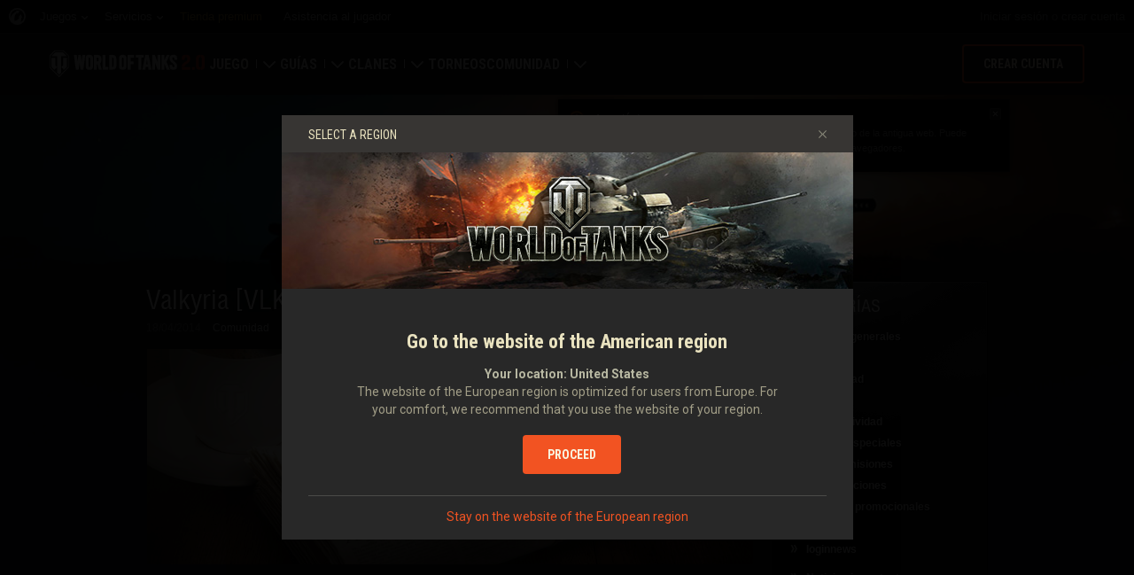

--- FILE ---
content_type: text/html; charset=utf-8
request_url: https://worldoftanks.eu/es/news/_category_menu/
body_size: -530
content:
<div class="b-context-menu b-context-menu__categories">
    <div class="b-context-menu_wrapper">
        <div class="b-context-menu_arrow"><!-- --></div>
        <h2 class="b-header-block b-header-block__context-menu-indent">Categorías</h2>
        <ul class="b-context-menu-list b-context-menu-list__bottomindent">
            
                
                    <li><a href="/es/news/general-news/"><span>Noticias generales</span></a></li>
                
            
                
                    <li><a href="/es/news/history/"><span>Historia</span></a></li>
                
            
                
                    <li><a href="/es/news/community/"><span>Comunidad</span></a></li>
                
            
                
                    <li><a href="/es/news/archive/"><span>Archivo</span></a></li>
                
            
                
                    <li><a href="/es/news/competitive-gaming/"><span>Competitividad</span></a></li>
                
            
                
                    <li><a href="/es/news/specials/"><span>Ofertas especiales</span></a></li>
                
            
                
                    <li><a href="/es/news/live-streams/"><span>Retransmisiones</span></a></li>
                
            
                
                    <li><a href="/es/news/updates/"><span>Actualizaciones</span></a></li>
                
            
                
                    <li><a href="/es/news/merchandise/"><span>Artículos promocionales</span></a></li>
                
            
                
                    <li><a href="/es/news/guides-reviews/"><span>Guías</span></a></li>
                
            
                
                    <li><a href="/es/news/loginnews/"><span>loginnews</span></a></li>
                
            
        </ul>
        <ul class="b-context-menu-list">
            <li><a href="/es/news/?important=true"><span>Noticias importantes</span></a></li>

            <li class="b-context-menu_categories_linck_all"><a href="/es/news/"><span>Todo</span></a></li>
        </ul>
    </div>
</div>

--- FILE ---
content_type: text/html; charset=utf-8
request_url: https://worldoftanks.eu/es/news/important/last/
body_size: -201
content:


    <div class="b-box-shadow">
        <h2 class="b-box-shadow_header">Importante</h2>
        <div class="b-box-shadow_content">
            
    <ul class="b-forumlist">
        
            <li class="b-forumlist_item">
                <div class="b-news-important">
                    <a href="/es/news/general-news/holiday-ops-2026/" class="b-news-important_ico">
                        <img class="b-news-important_img"
                             src="//eu-wotp.wgcdn.co/dcont/fb/image/ho_2026_1022x360.jpg" width="75"
                             height="54"/>
                        
                            <img class="b-important-icon"
                                 src='//eu-wotp.wgcdn.co/static/6.12.0_45012f/common/css/scss/content/news/img/important-news-ico.png'
                                 alt="important"/>
                        
                    </a>
                    <div class="b-news-important_content">
                        <a class="b-forum-theme"
                           href="/es/news/general-news/holiday-ops-2026/">¡Celebrad las Operaciones festivas 2026!</a>
                    </div>
                </div>
            </li>
        
            <li class="b-forumlist_item">
                <div class="b-news-important">
                    <a href="/es/news/general-news/epic-thank-you/" class="b-news-important_ico">
                        <img class="b-news-important_img"
                             src="//eu-wotp.wgcdn.co/dcont/fb/image/1022x360_oAu7yAO.jpg" width="75"
                             height="54"/>
                        
                            <img class="b-important-icon"
                                 src='//eu-wotp.wgcdn.co/static/6.12.0_45012f/common/css/scss/content/news/img/important-news-ico.png'
                                 alt="important"/>
                        
                    </a>
                    <div class="b-news-important_content">
                        <a class="b-forum-theme"
                           href="/es/news/general-news/epic-thank-you/">Un agradecimiento épico: la merecida recompensa con una rama del árbol tecnológico gratis y lo mejor del regalo 2.0</a>
                    </div>
                </div>
            </li>
        
            <li class="b-forumlist_item">
                <div class="b-news-important">
                    <a href="/es/news/updates/wot-2-1/" class="b-news-important_ico">
                        <img class="b-news-important_img"
                             src="//eu-wotp.wgcdn.co/dcont/fb/image/tmb/1100x400_v2_aHbQ2Bp_1022x.jpg" width="75"
                             height="54"/>
                        
                            <img class="b-important-icon"
                                 src='//eu-wotp.wgcdn.co/static/6.12.0_45012f/common/css/scss/content/news/img/important-news-ico.png'
                                 alt="important"/>
                        
                    </a>
                    <div class="b-news-important_content">
                        <a class="b-forum-theme"
                           href="/es/news/updates/wot-2-1/">Actualización 2.1: Zona festiva</a>
                    </div>
                </div>
            </li>
        
            <li class="b-forumlist_item">
                <div class="b-news-important">
                    <a href="/es/news/general-news/battle-pass-special-november-2025/" class="b-news-important_ico">
                        <img class="b-news-important_img"
                             src="//eu-wotp.wgcdn.co/dcont/fb/image/bp_s19_preview.jpg" width="75"
                             height="54"/>
                        
                            <img class="b-important-icon"
                                 src='//eu-wotp.wgcdn.co/static/6.12.0_45012f/common/css/scss/content/news/img/important-news-ico.png'
                                 alt="important"/>
                        
                    </a>
                    <div class="b-news-important_content">
                        <a class="b-forum-theme"
                           href="/es/news/general-news/battle-pass-special-november-2025/">Capítulo especial del Pase de batalla: The Walking Dead</a>
                    </div>
                </div>
            </li>
        
            <li class="b-forumlist_item">
                <div class="b-news-important">
                    <a href="/es/news/updates/2-0-hub/" class="b-news-important_ico">
                        <img class="b-news-important_img"
                             src="//eu-wotp.wgcdn.co/dcont/fb/image/2.0_overlay_with_logo_1022x360.jpg" width="75"
                             height="54"/>
                        
                            <img class="b-important-icon"
                                 src='//eu-wotp.wgcdn.co/static/6.12.0_45012f/common/css/scss/content/news/img/important-news-ico.png'
                                 alt="important"/>
                        
                    </a>
                    <div class="b-news-important_content">
                        <a class="b-forum-theme"
                           href="/es/news/updates/2-0-hub/">Centro 2.0</a>
                    </div>
                </div>
            </li>
        
    </ul>

            <a class="b-orange-arrow b-orange-arrow__indent-top" href="/es/news/?important=true">Más</a>
        </div>
    </div>


--- FILE ---
content_type: application/javascript
request_url: https://eu-wotp.wgcdn.co/static/6.12.0_45012f/portal/js/config.js
body_size: 1350
content:
System.config({
  defaultJSExtensions: true,
  transpiler: "babel",
  babelOptions: {
    "optional": [
      "runtime",
      "optimisation.modules.system"
    ]
  },
  paths: {
    "github:*": "static/wotp_static/js/github/*",
    "npm:*": "static/wotp_static/js/npm/*"
  },

  meta: {
    "amplify/store": {
      "deps": [
        "amplify"
      ]
    },
    "wgsdk/time": {
      "deps": [
        "wgsdk"
      ]
    },
    "wgsdk/forms": {
      "deps": [
        "wgsdk"
      ]
    },
    "wgsdk/account_info": {
      "deps": [
        "wgsdk"
      ]
    },
    "jquery/mousewheel": {
      "deps": [
        "jquery"
      ]
    },
    "jquery/fancybox": {
      "deps": [
        "jquery"
      ]
    },
    "jquery/position": {
      "deps": [
        "jquery"
      ]
    },
    "jquery/mCustomScrollbar": {
      "deps": [
        "jquery"
      ]
    },
    "jquery/cookie": {
      "deps": [
        "jquery"
      ]
    }
  },

  map: {
    "URI": "common/adapters/URI.js",
    "amplify": "common/adapters/amplify.js",
    "amplify/store": "common/adapters/amplify.store.js",
    "babel": "npm:babel-core@5.8.38",
    "babel-runtime": "npm:babel-runtime@5.8.38",
    "background_parallax": "common/adapters/background_parallax.js",
    "comparison_manager": "common/adapters/comparison_manager.js",
    "comparison_sidebar": "common/adapters/comparison_sidebar.js",
    "content_slider": "common/adapters/content_slider.js",
    "core-js": "npm:core-js@1.2.7",
    "crop_manager": "common/adapters/crop_manager.js",
    "ga_helper": "common/adapters/helper.js",
    "hammer": "common/adapters/hammer.js",
    "iscroll": "common/adapters/iscroll.js",
    "jquery": "common/adapters/jquery.js",
    "jquery/cookie": "common/adapters/jquery.cookie.js",
    "jquery/fancybox": "common/adapters/jquery.fancybox.js",
    "jquery/mCustomScrollbar": "common/adapters/jquery.mCustomScrollbar.js",
    "jquery/mousewheel": "common/adapters/jquery.mousewheel.js",
    "jquery/position": "common/adapters/jquery.position.js",
    "knockout": "common/adapters/knockout.js",
    "lodash": "common/adapters/lodash.js",
    "modernizr": "common/adapters/modernizr.js",
    "optanon_manager": "common/adapters/optanon_manager.js",
    "page_wrapper_manager": "common/adapters/page_wrapper_manager.js",
    "pager": "common/adapters/pager.js",
    "resolution_manager": "common/adapters/resolution_manager.js",
    "server_time_sync": "common/adapters/server_time_sync.js",
    "spin2": "common/adapters/spin2.js",
    "sticky_element": "common/adapters/sticky_element.js",
    "videopopup": "common/adapters/videopopup.js",
    "wg_bg_parallax": "common/adapters/wg_bg_parallax.js",
    "wg_ko_bindings": "common/adapters/wg_ko_bindings.js",
    "wg_media_helper": "common/adapters/wg_media_helper.js",
    "wgsdk": "common/adapters/wgsdk.js",
    "wgsdk/account_info": "common/adapters/wgsdk.account_info.js",
    "wgsdk/forms": "common/adapters/wgsdk.forms.js",
    "wgsdk/time": "common/adapters/wgsdk.time.js",
    "wot_hl": "common/adapters/wot_hl.js",
    "github:jspm/nodelibs-assert@0.1.0": {
      "assert": "npm:assert@1.5.1"
    },
    "github:jspm/nodelibs-buffer@0.1.1": {
      "buffer": "npm:buffer@5.7.1"
    },
    "github:jspm/nodelibs-path@0.1.0": {
      "path-browserify": "npm:path-browserify@0.0.0"
    },
    "github:jspm/nodelibs-process@0.1.2": {
      "process": "npm:process@0.11.10"
    },
    "github:jspm/nodelibs-util@0.1.0": {
      "util": "npm:util@0.10.4"
    },
    "github:jspm/nodelibs-vm@0.1.0": {
      "vm-browserify": "npm:vm-browserify@0.0.4"
    },
    "npm:assert@1.5.1": {
      "assert": "github:jspm/nodelibs-assert@0.1.0",
      "buffer": "github:jspm/nodelibs-buffer@0.1.1",
      "object.assign": "npm:object.assign@4.1.7",
      "process": "github:jspm/nodelibs-process@0.1.2",
      "util": "npm:util@0.10.4"
    },
    "npm:babel-runtime@5.8.38": {
      "process": "github:jspm/nodelibs-process@0.1.2"
    },
    "npm:buffer@5.7.1": {
      "base64-js": "npm:base64-js@1.5.1",
      "ieee754": "npm:ieee754@1.2.1"
    },
    "npm:call-bind-apply-helpers@1.0.2": {
      "es-errors": "npm:es-errors@1.3.0",
      "function-bind": "npm:function-bind@1.1.2"
    },
    "npm:call-bind@1.0.8": {
      "call-bind-apply-helpers": "npm:call-bind-apply-helpers@1.0.2",
      "es-define-property": "npm:es-define-property@1.0.1",
      "get-intrinsic": "npm:get-intrinsic@1.3.1",
      "set-function-length": "npm:set-function-length@1.2.2"
    },
    "npm:call-bound@1.0.4": {
      "call-bind-apply-helpers": "npm:call-bind-apply-helpers@1.0.2",
      "get-intrinsic": "npm:get-intrinsic@1.3.1"
    },
    "npm:core-js@1.2.7": {
      "fs": "github:jspm/nodelibs-fs@0.1.2",
      "path": "github:jspm/nodelibs-path@0.1.0",
      "process": "github:jspm/nodelibs-process@0.1.2",
      "systemjs-json": "github:systemjs/plugin-json@0.1.2"
    },
    "npm:define-data-property@1.1.4": {
      "es-define-property": "npm:es-define-property@1.0.1",
      "es-errors": "npm:es-errors@1.3.0",
      "gopd": "npm:gopd@1.2.0"
    },
    "npm:define-properties@1.2.1": {
      "define-data-property": "npm:define-data-property@1.1.4",
      "has-property-descriptors": "npm:has-property-descriptors@1.0.2",
      "object-keys": "npm:object-keys@1.1.1"
    },
    "npm:dunder-proto@1.0.1": {
      "call-bind-apply-helpers": "npm:call-bind-apply-helpers@1.0.2",
      "es-errors": "npm:es-errors@1.3.0",
      "gopd": "npm:gopd@1.2.0"
    },
    "npm:es-object-atoms@1.1.1": {
      "es-errors": "npm:es-errors@1.3.0"
    },
    "npm:get-intrinsic@1.3.1": {
      "async-function": "npm:async-function@1.0.0",
      "async-generator-function": "npm:async-generator-function@1.0.0",
      "call-bind-apply-helpers": "npm:call-bind-apply-helpers@1.0.2",
      "es-define-property": "npm:es-define-property@1.0.1",
      "es-errors": "npm:es-errors@1.3.0",
      "es-object-atoms": "npm:es-object-atoms@1.1.1",
      "function-bind": "npm:function-bind@1.1.2",
      "generator-function": "npm:generator-function@2.0.1",
      "get-proto": "npm:get-proto@1.0.1",
      "gopd": "npm:gopd@1.2.0",
      "has-symbols": "npm:has-symbols@1.1.0",
      "hasown": "npm:hasown@2.0.2",
      "math-intrinsics": "npm:math-intrinsics@1.1.0"
    },
    "npm:get-proto@1.0.1": {
      "dunder-proto": "npm:dunder-proto@1.0.1",
      "es-object-atoms": "npm:es-object-atoms@1.1.1"
    },
    "npm:has-property-descriptors@1.0.2": {
      "es-define-property": "npm:es-define-property@1.0.1"
    },
    "npm:hasown@2.0.2": {
      "function-bind": "npm:function-bind@1.1.2"
    },
    "npm:inherits@2.0.3": {
      "util": "github:jspm/nodelibs-util@0.1.0"
    },
    "npm:object.assign@4.1.7": {
      "call-bind": "npm:call-bind@1.0.8",
      "call-bound": "npm:call-bound@1.0.4",
      "define-properties": "npm:define-properties@1.2.1",
      "es-object-atoms": "npm:es-object-atoms@1.1.1",
      "has-symbols": "npm:has-symbols@1.1.0",
      "object-keys": "npm:object-keys@1.1.1"
    },
    "npm:path-browserify@0.0.0": {
      "process": "github:jspm/nodelibs-process@0.1.2"
    },
    "npm:process@0.11.10": {
      "assert": "github:jspm/nodelibs-assert@0.1.0",
      "fs": "github:jspm/nodelibs-fs@0.1.2",
      "vm": "github:jspm/nodelibs-vm@0.1.0"
    },
    "npm:set-function-length@1.2.2": {
      "define-data-property": "npm:define-data-property@1.1.4",
      "es-errors": "npm:es-errors@1.3.0",
      "function-bind": "npm:function-bind@1.1.2",
      "get-intrinsic": "npm:get-intrinsic@1.3.1",
      "gopd": "npm:gopd@1.2.0",
      "has-property-descriptors": "npm:has-property-descriptors@1.0.2"
    },
    "npm:util@0.10.4": {
      "inherits": "npm:inherits@2.0.3",
      "process": "github:jspm/nodelibs-process@0.1.2"
    },
    "npm:vm-browserify@0.0.4": {
      "indexof": "npm:indexof@0.0.1"
    }
  }
});


--- FILE ---
content_type: image/svg+xml
request_url: https://cm-eu.wargaming.net/media/public/img/8ha6qVm4TYW6y8P45ICEgw.svg
body_size: 2829
content:
<?xml version="1.0" encoding="UTF-8"?>
<svg width="250px" height="182px" version="1.1" id="_Слой_1" data-name="Слой 1" xmlns="http://www.w3.org/2000/svg" viewBox="0 0 389 284">
  <defs>
    <style>
      .cls-1 {
        fill: none;
      }

      .cls-1, .cls-2 {
        stroke-width: 0px;
      }

      .cls-2 {
        fill: #fff;
        fill-rule: evenodd;
      }
    </style>
  </defs>
  <rect id="Safe_Zone" data-name="Safe Zone" class="cls-1" y="32.49" width="389" height="219.02"/>
  <path class="cls-2" d="m238.64,172.7h-7.43c-.1,0-.2.04-.27.11-.07.07-.11.17-.11.27v39.25c0,.32-.26.58-.58.58h-8.47c-.32,0-.58-.26-.58-.58v-39.25c0-.1-.04-.2-.11-.27s-.17-.11-.27-.11h-7.43c-.15,0-.3-.06-.41-.17s-.17-.25-.17-.41v-8.01c0-.32.26-.58.58-.58h25.25c.32,0,.58.26.58.58v8.01c0,.32-.26.58-.58.58Zm-58.19,3.72v23.61c0,8.92-4.74,12.88-13.66,12.88h-10.17c-.32,0-.58-.26-.58-.58v-48.22c0-.32.26-.58.58-.58h10.17c8.92,0,13.66,3.97,13.66,12.88Zm-9.64,1.3c0-3.12-.53-4.94-3.55-4.94h-1.19c-.21,0-.38.17-.38.38v30.13c0,.21.17.38.38.38h1.19c3.02,0,3.55-1.83,3.55-4.94v-21.01Zm-39.43,34.47c.05.17.01.36-.1.5-.11.14-.28.23-.46.23h-8.76c-.27,0-.5-.18-.56-.44-.62-2.58-3.74-15.65-4.25-17.79-.04-.17-.2-.3-.37-.3h-1.57c-.1,0-.2.04-.27.11-.07.07-.11.17-.11.27v17.56c0,.32-.26.58-.58.58h-8.49c-.32,0-.58-.26-.58-.58v-48.22c0-.32.26-.58.58-.58h10.68c8.92,0,13.66,3.97,13.66,12.88v5.18c0,5.76-2.24,8.59-4.14,10.14-.12.1-.17.25-.13.4.56,2.06,4.52,16.61,5.45,20.05Zm-10.73-34.47c0-3.12-.53-4.94-3.55-4.94h-1.79c-.1,0-.2.04-.27.11s-.11.17-.11.27v11.6c0,.21.17.38.38.38h1.79c3.02,0,3.55-1.93,3.55-4.94v-2.48Zm194.76,8.76c-.06-.15-.06-.33.01-.47,1.03-2.11,8.71-17.83,10.57-21.64.09-.18.08-.39-.03-.56-.11-.17-.29-.27-.49-.27h-8.7c-.22,0-.42.13-.52.32-1.03,2.1-6.71,13.77-7.91,16.22-.03.05-.08.07-.13.06-.05-.01-.09-.06-.09-.11v-15.92c0-.32-.26-.58-.58-.58h-8.46c-.32,0-.58.26-.58.58v48.22c0,.32.26.58.58.58h8.46c.15,0,.3-.06.41-.17.11-.11.17-.26.17-.41v-18.8c0-.06.04-.1.09-.11.05-.01.11.02.13.07,1.2,2.9,6.92,16.67,7.92,19.07.09.22.3.36.53.36h8.73c.19,0,.37-.1.48-.26.11-.16.13-.36.05-.54-1.73-4.16-9.67-23.27-10.66-25.64Zm-21.2-22.94h-8.46c-.15,0-.3.06-.41.17-.11.11-.17.25-.17.41v22.43c0,.06-.04.1-.1.11-.05,0-.11-.02-.13-.07-1.25-3.4-7.34-19.95-8.33-22.67-.08-.23-.3-.38-.54-.38h-8.27c-.15,0-.3.06-.41.17-.11.11-.17.25-.17.41v48.22c0,.15.06.3.17.41.11.11.25.17.41.17h8.46c.15,0,.3-.06.41-.17.11-.11.17-.26.17-.41v-22.52c0-.06.04-.1.09-.11.06,0,.11.02.13.07,1.25,3.4,7.38,20.04,8.38,22.76.08.23.3.38.54.38h8.22c.15,0,.3-.06.41-.17.11-.11.17-.26.17-.41v-48.22c0-.15-.06-.3-.17-.41-.11-.11-.26-.17-.41-.17Zm-29.1,48.69c.03.17-.01.34-.12.48-.11.13-.27.21-.45.21h-8.79c-.28,0-.53-.21-.57-.49-.26-1.66-1.09-7.03-1.3-8.42-.03-.19-.19-.33-.38-.33h-7.16c-.19,0-.35.14-.38.33-.21,1.38-1.05,6.76-1.3,8.42-.04.28-.29.49-.57.49h-8.79c-.17,0-.33-.08-.44-.21-.11-.13-.15-.31-.12-.48,1.08-5.59,8.45-43.57,9.35-48.22.05-.27.29-.47.57-.47h10.55c.28,0,.51.2.57.47.9,4.65,8.26,42.63,9.34,48.22Zm-12.78-18.17c-.34-2.2-1.87-11.97-2.3-14.74,0-.06-.06-.1-.11-.1s-.11.04-.12.1c-.43,2.76-1.96,12.53-2.3,14.74-.02.11.01.22.09.31.07.09.18.13.29.13h4.07c.11,0,.22-.05.29-.13.07-.09.11-.2.09-.31Zm89.48-14.59c.11.11.25.17.41.17h8.02c.15,0,.3-.06.41-.17.11-.11.17-.25.17-.41v-3.19c0-7-1.34-12.75-12.51-12.75s-12.5,5.82-12.5,12.75c0,12.56,15.83,16.72,15.83,24.72,0,2.08-.22,4.06-3.32,4.06s-3.33-1.99-3.33-4.06v-3.19c0-.15-.06-.3-.17-.41-.11-.11-.26-.17-.41-.17h-8.02c-.15,0-.3.06-.41.17-.11.11-.17.26-.17.41v3.19c0,7,1.34,12.75,12.51,12.75s12.5-5.82,12.5-12.75c0-12.6-15.83-16.64-15.83-24.72,0-2.08.22-4.06,3.32-4.06s3.33,1.99,3.33,4.06v3.19c0,.15.06.3.17.41Zm-189.06,24.22h-9.01c-.21,0-.38-.17-.38-.38v-39.18c0-.15-.06-.3-.17-.41-.11-.11-.26-.17-.41-.17h-8.49c-.15,0-.3.06-.41.17-.11.11-.17.25-.17.41v48.22c0,.32.26.58.58.58h18.46c.15,0,.3-.06.41-.17.11-.11.17-.26.17-.41v-8.08c0-.15-.06-.3-.17-.41-.11-.11-.26-.17-.41-.17Zm-76.96-40.15h-8.61c-.29,0-.54.22-.57.51-.32,2.93-1.94,17.5-2.39,21.52,0,.06-.06.1-.11.1-.06,0-.11-.04-.11-.1-.45-4.01-2.1-18.59-2.44-21.52-.03-.29-.28-.51-.57-.51h-7.41c-.29,0-.54.22-.57.51-.33,2.92-1.98,17.51-2.44,21.52,0,.06-.06.1-.11.1-.06,0-.11-.04-.11-.1-.45-4.01-2.07-18.59-2.39-21.52-.03-.29-.28-.51-.57-.51h-8.61c-.17,0-.32.07-.43.2-.11.12-.16.29-.14.46.71,5.45,5.68,43.41,6.31,48.22.04.29.28.5.57.5h8.63c.29,0,.53-.21.57-.5.4-2.83,2.39-16.95,2.89-20.5,0-.06.06-.1.11-.1s.11.04.11.1c.5,3.55,2.49,17.67,2.89,20.5.04.28.28.5.57.5h8.63c.29,0,.53-.21.57-.5.63-4.82,5.6-42.77,6.31-48.22.02-.16-.03-.33-.14-.46-.11-.12-.27-.2-.43-.2Zm141.44,16.46h-13.19c-.32,0-.58.26-.58.58v31.76c0,.32.26.58.58.58h5.56c.32,0,.58-.26.58-.58v-11.16c0-.21.17-.38.38-.38h5.8c.15,0,.3-.06.41-.17.11-.11.17-.26.17-.41v-5.21c0-.15-.06-.3-.17-.41-.11-.11-.26-.17-.41-.17h-5.8c-.21,0-.38-.17-.38-.38v-7.24c0-.21.17-.38.38-.38h6.67c.15,0,.3-.06.41-.17.11-.11.17-.25.17-.41v-5.26c0-.32-.26-.58-.58-.58Zm-19.09,1.66c1.38,1.47,1.91,2.9,1.91,5.65v18.31c0,2.75-.54,4.19-1.91,5.65-1.41,1.47-3.56,1.86-6.19,1.86s-4.79-.39-6.17-1.86c-1.41-1.47-1.91-2.9-1.91-5.65v-18.31c0-2.75.51-4.19,1.91-5.65,1.38-1.47,3.56-1.88,6.17-1.88s4.79.41,6.19,1.88Zm-4.48,6.31c0-.76-.15-1.28-.46-1.62-.31-.31-.74-.46-1.25-.46s-.92.15-1.23.46c-.3.34-.46.86-.46,1.62v17.01c0,.76.15,1.28.46,1.62.31.31.71.46,1.23.46s.95-.15,1.25-.46c.31-.34.46-.86.46-1.62v-17.01Zm-94.52-22.03c2.08,2.21,2.89,4.37,2.89,8.52v27.54c0,4.15-.81,6.31-2.89,8.53-2.12,2.22-5.37,2.81-9.34,2.81s-7.22-.59-9.3-2.81c-2.12-2.21-2.89-4.37-2.89-8.53v-27.54c0-4.15.76-6.31,2.89-8.52,2.07-2.22,5.37-2.81,9.3-2.81s7.22.59,9.34,2.81Zm-6.76,9.51c0-1.15-.23-1.94-.69-2.44-.46-.46-1.11-.69-1.89-.69s-1.38.23-1.85.69c-.46.51-.69,1.29-.69,2.44v25.57c0,1.15.23,1.94.69,2.44.46.46,1.06.69,1.85.69s1.43-.23,1.89-.69c.46-.51.69-1.29.69-2.44v-25.57Zm117.82-76.55v27.26c0,.15-.06.3-.17.4-.89.89-5.05,5.04-6.37,6.36-.22.22-.22.58,0,.81,1.64,1.65,7.84,7.88,9.49,9.54.11.11.25.17.4.17.15,0,.3-.06.4-.17,1.85-1.85,9.43-9.43,10.66-10.66.11-.11.17-.25.17-.4v-33.32c0-.32-.26-.57-.57-.57h-13.45c-.32,0-.57.26-.57.57Zm-42.48-6.63h19.97c.1,0,.2.04.27.11.07.07.11.17.11.27v61.3c0,.15.06.3.17.4.94.93,5.52,5.52,6.92,6.91.22.22.59.22.81,0,1.4-1.4,5.98-5.98,6.91-6.91.11-.11.17-.25.17-.4v-61.3c0-.1.04-.2.11-.27s.17-.11.27-.11h19.98c.23,0,.44-.14.53-.35.09-.21.04-.46-.12-.62-3.08-3.07-12.46-12.41-13.83-13.77-.11-.11-.25-.17-.4-.17h-28.04c-.15,0-.3.06-.4.17-1.37,1.36-10.74,10.7-13.82,13.77-.16.16-.21.41-.12.62.09.21.3.35.53.35Zm9.44,51c.11.11.25.17.4.17.15,0,.3-.06.4-.17,1.65-1.66,7.84-7.89,9.49-9.54.22-.22.22-.58,0-.81-1.32-1.32-5.48-5.48-6.37-6.36-.11-.11-.17-.25-.17-.4v-27.26c0-.15-.06-.3-.17-.4-.11-.11-.25-.17-.4-.17h-13.44c-.15,0-.3.06-.4.17-.11.11-.17.25-.17.4v33.32c0,.15.06.3.17.4,1.22,1.22,8.81,8.81,10.66,10.66Zm-17.32-7.93c-.11-.11-.17-.26-.17-.41v-45.22c0-.15.06-.3.17-.41,1.77-1.76,16.78-16.72,18.54-18.47.11-.11.25-.17.41-.17h33.53c.15,0,.3.06.41.17,1.76,1.76,16.78,16.72,18.55,18.48.11.11.17.26.17.41v45.22c0,.15-.06.3-.17.41-2.48,2.48-31.52,31.52-35.31,35.31-.23.23-.59.23-.82,0-3.79-3.79-32.83-32.83-35.31-35.31Zm2.44-1.49c0,.15.06.3.17.41,2.38,2.38,29.07,29.07,32.7,32.7.23.23.59.23.82,0,3.63-3.63,30.33-30.32,32.7-32.7.11-.11.17-.26.17-.41v-43.05c0-.15-.06-.3-.17-.41-1.68-1.68-15.34-15.27-17.01-16.95-.11-.11-.25-.17-.41-.17h-31.38c-.15,0-.3.06-.41.17-1.68,1.67-15.33,15.27-17.01,16.95-.11.11-.17.26-.17.41v43.05Z"/>
</svg>

--- FILE ---
content_type: application/javascript
request_url: https://eu-wotp.wgcdn.co/static/6.12.0_45012f/wotp_static/js/portalnews/js/bundles/old_portal_news.bundle.js
body_size: 191
content:
System.register("common/adapters/wg_media_helper.js",[],function(a){"use strict";return{setters:[],execute:function(){a("default",window.fancyboxImageResizer)}}}),System.register("portalnews/js/old/portalnews.js",["jquery","amplify","wg_media_helper"],function(a){"use strict";function b(){var a=c(".js-old-news-layout-notification"),b=d.store.sessionStorage,h=Boolean(!!b&&b(f+location.toString()));e(".b-content"),window.PORTALNEWS_PREVNEXT_URL&&c.ajax({url:window.PORTALNEWS_PREVNEXT_URL,dataType:"json",success:function(a){if(a.status===g){var b=a.data;b.prev_newspage&&c("#prev_newspage").attr("href",b.prev_newspage).removeClass("b-junction_pager__disable"),b.next_newspage&&c("#next_newspage").attr("href",b.next_newspage).removeClass("b-junction_pager__disable")}}}),h||a.show(),c(".js-old-news-layout-close").on("click.oldnews",function(c){c.preventDefault(),b&&b(f+location.toString(),!0),a.remove()}),c(".js-newstime").datetime({style:"relative"})}var c,d,e,f,g;return{setters:[function(a){c=a.default},function(a){d=a.default},function(a){e=a.default}],execute:function(){f="old_layout_notify",g="ok",c(function(){b()})}}}),System.register("portalnews/js/bundles/old_portal_news.js",["portalnews/js/old/portalnews.js"],function(a){"use strict";return{setters:[function(a){}],execute:function(){}}});

--- FILE ---
content_type: application/javascript
request_url: https://cdn-cm.wgcdn.co/i18n/es.js?1.6.2
body_size: 1530
content:
WG.CommonMenu.i18n.setDictionary({"":{"project-id-version":"","pot-creation-date":"","po-revision-date":"","last-translator":"","language-team":"","mime-version":"1.0","content-type":"text/plain; charset=utf-8","content-transfer-encoding":"8bit","plural-forms":"nplurals=2; plural=(n != 1);"},"link_create_account":"crear cuenta","link_services":"Servicios","link_games":"Juegos","link_login":"Iniciar sesión","link_logout":"Cerrar sesión","link_my_clan":"Mi Clan","text_incomplete_profile":"Para disfrutar de todos los servicios de Wargaming.net, {0}completa la creación de la cuenta{1}.","text_my_game_profiles":"Mis Perfiles:","text_or":"o","text_remaining_minute":["text_remaining_minutes","{0} minuto","{0} minutos","{0} minutos","","",""],"text_remaining_hour":["text_remaining_hours","{0} hora","{0} horas","{0} horas","","",""],"text_remaining_day":["text_remaining_days","{0} día","{0} días","{0} días","","",""],"you_have_n_unread_notification":["you_have_n_unread_notifications","Tienes {0} mensaje nuevo.","Tienes {0} mensajes nuevos.","Tienes {0} mensajes nuevos.","","",""],"no_js_warning":"Para usar todas las características de la web, habilita Javascript en tu navegador.","text_you_dont_have_new_notifications":"No tienes nuevas modificacioes.","link_show_unread_notifications":"Cargar","link_all_notifications":"Todas las notificaciones","link_notifications_settings":"Ajustes","tooltip_games":"Información sobre los juegos y enlaces a los portales y foros","tooltip_services":"Todos los proyectos y servicios de Wargaming.net","tooltip_notification_delete":"Ocultar notificación","tooltip_login_error":"Fallo al iniciar sesión. Inténtalo más tarde.","tooltip_login_error_retry":"Fallo al iniciar sesión. {0}Inténtalo más tarde{1}","link_create_account_capital":"Crear cuenta","link_show_more":"Más","text_just_now":"Hace un momento","notifications":"Notificaciones","desktop_notifications_enabled":"Habilitar las notificaciones del navegador","changes_are_saved":"Cambios guardados","back":"Volver","protection_text":"¡Mantén tu cuenta segura!","protection_link_pass":"Haz tu contraseña más fuerte","protection_link_phone":"Añadir número de teléfono a tu cuenta","hint_notification_ccs":"Wargaming Card","hint_notification_wgcwx":"Mapa global","hint_notification_moo":"Master of Orion","hint_notification_spt":"Asistencia al jugador","hint_notification_wgq":"Wargag","hint_notification_wgcc":"Portal para clanes","hint_notification_wgleague":"eSports","hint_notification_pss":"Tienda premium","hint_notification_wgrp":"Programa \"Cuéntaselo a un amigo\"","hint_notification_wot":"World of Tanks","hint_notification_wotb":"World of Tanks Blitz","hint_notification_wotg":"World of Tanks Generals","hint_notification_wowp":"World of Warplanes","hint_notification_wowp-blog":"Blog de los desarrolladores de World of Warplanes","hint_notification_hof-wgcc":"Portal para clanes","hint_notification_hof-moo":"Master of Orion","hint_notification_hof-wgleague":"eSports","hint_notification_hof-wot":"World of Tanks","hint_notification_hof-wotb":"World of Tanks Blitz","hint_notification_hof-wotg":"World of Tanks Generals","hint_notification_hof-wowp":"World of Warplanes","hint_notification_hof-wows":"World of Warships","premium_text":"Cuenta premium","go_to_profile":"Ir al perfil","link_choose_clan":"Encontrar clan","units_gold_name":"Oro","units_doubloons_name":"Doblones","units_minutes_name":"Minutos","units_hours_name":"Horas","units_days_name":"Días","browsers_alert":"Por favor {0}actualiza tu navegador{1}. La nueva versión hará que la navegación sea más segura, rápida y conveniente.","update_browsers_text":"Actualiza {0}tu navegador{1} o usa los botones de abajo para instalar uno de los siguientes navegadores gratuitos.","actual_browsers_text":"Tu navegador está soportado. Puedes continuar usando nuestra web con comodidad.","links_title_text":"Enlaces","text_showcase_title_games":"Explorar","text_showcase_title_services":"Explorar","text_new":"Nuevo","Current account:":"Cuenta actual:","Current:":"Actual:","All accounts:":"Todas las cuentas:","Change to selected account":"Cambiar a la cuenta seleccionada","Change account":"Cambiar de cuenta","protection_link_2fa":"Añadir autenticación de dos factores a tu cuenta","_filename":"es"});

--- FILE ---
content_type: application/javascript
request_url: https://cm-eu.wargaming.net/media/public/config/i18n/es.js?1.6.2
body_size: 5838
content:
WG.CommonMenu.i18n.addDictionaryFromConfig({"2000-card-wargaming": "2000 Gold with World of Tanks card", "android-assist": "World of Tanks Assistant (Android)", "apple-assist": "World of Tanks Assistant (iOS)", "bonus": "Activar c\u00f3digo de bonificaci\u00f3n", "bonus-card-wargaming": "Bonuses with a Wargaming card", "bonus-card-wargaming-wot": "Bonuses with a World of Tanks card", "bonus-card-wargaming-wotb": "Bonuses with a World of Tanks Blitz card", "bonus-card-wargaming-wows": "Bonuses with a World of Warships card", "bonus-wargaming-card": "World of Tanks Premium with a Wargaming card!", "bonus-wg-card": "Bonuses with a Wargaming card", "console": "console", "good_buy_wotg_gold": "Conseguir Oro", "good_buy_wotg_premium": "Comprar Premium", "good_buy_xbox_gold": "Sin oro", "good_buy_xbox_premium": "Cuenta est\u00e1ndar", "good_get_common_premium": "Comprar premium de Wargaming", "good_get_wot_gold": "Conseguir Oro", "good_get_wot_premium": "Comprar Premium", "good_get_wot_premium_plus": "Comprar WoT Premium", "good_get_wowp_gold": "Conseguir Oro", "good_get_wows_gold": "Conseguir doblones", "good_get_wows_premium": "Comprar premium de Warships", "good_title_common_premium": "Premium de Wargaming", "good_title_find_clan": "Encontrar clan", "good_title_wotg_gold": "Lingotes de oro", "good_title_wotg_premium": "Comprar Premium", "good_title_wotx_premium": "Cuenta est\u00e1ndar", "good_title_wot_battles": "Batallas", "good_title_wot_clan": "Mi Clan", "good_title_wot_credits": "Cr\u00e9ditos", "good_title_wot_gold": "Oro", "good_title_wot_premium": "Premium", "good_title_wot_premium_plus": "Cuenta premium de WoT", "good_title_wowp_gold": "Oro", "good_title_wows_gold": "Doblones", "good_title_wows_premium": "Premium de Warships", "link_go_to_premium_shop": "A la tienda premium", "link_title_assistant": "WoT Assistant", "link_title_battle_pass": "Pase de batalla", "link_title_blog": "Blog", "link_title_bonus_code": "Activar c\u00f3digo de Wargaming", "link_title_buy_gold": "Conseguir oro", "link_title_clans": "Clanes", "link_title_clans_about": "Sobre los clanes", "link_title_clans_create": "Crear clan", "link_title_clans_find": "Encontrar clan", "link_title_clans_ratings": "Clasificaciones", "link_title_clans_wot_about": "Clanes en World of Tanks", "link_title_clans_wowp_about": "Clanes en World of Warplanes", "link_title_discord": "Discord", "link_title_forum": "Foro", "link_title_game_website": "Web del juego", "link_title_global_map": "Mapa global", "link_title_global_map_about": "Sobre el mapa global", "link_title_global_map_go": "Ir al mapa global", "link_title_global_map_guide": "Gu\u00eda", "link_title_itunes-gift": "iTunes Gift Cards", "link_title_mod_hub": "Mod Hub", "link_title_pcbang": "Wargaming.net PC Bang", "link_title_reddit": "Reddit", "link_title_roadmap_calendar": "Adelanto de la hoja de ruta", "link_title_roadmap_highlights": "Adelanto de la hoja de ruta", "link_title_service_website": "Web", "link_title_service_ws_aviation": "Aviation", "link_title_service_ws_event": "Events", "link_title_service_ws_fleet": "Fleet", "link_title_service_ws_tanks": "Tanks", "link_title_service_ws_weapon": "Small arms", "link_title_strongholds": "Fortalezas", "link_title_support": "Asistencia al jugador", "link_title_tarif_game": "Tariff \u00abGaming\u00bb from Wargaming", "link_title_wargag": "WarGag", "link_title_wargag_pictures": "Im\u00e1genes", "link_title_wargag_posts": "Mensajes", "link_title_wargag_quotes": "Citas", "link_title_warspot": "Warspot", "link_title_webmall": "Webmall", "link_title_wgc_support": "Art\u00edculos del portal de asistencia", "link_title_wgc_website": "Sitio web", "link_title_wgtravel_book_hotel": "Reservar un hotel", "link_title_wgtravel_book_plane": "Comprar billetes de l\u00edneas a\u00e9reas", "link_title_wgtravel_book_tour": "Packages", "link_title_wgtv_catalogue": "Todos los v\u00eddeos", "link_title_wgtv_esports": "eSports", "link_title_wgtv_new": "Nuevo v\u00eddeo", "link_title_wiki": "Wiki", "link_title_wota_android": "WoT Assistant (Android)", "link_title_wota_ios": "WoT Assistant (iOS)\r\n", "link_title_wotx_bonus": "Activar c\u00f3digo de bonificaci\u00f3n", "link_title_wowsb_download_android": "Instala el juego en Android", "link_title_wowsb_download_iOS": "Instala el juego en iOS", "project_desc_ wowsl": "\u00a1Disfruta de acci\u00f3n naval \u00e9pica en World of Warships: Leyendas, un MMO de consola con el que dominar los mares en algunos de los buques de guerra hist\u00f3ricos m\u00e1s grandes, con comandantes legendarios!", "project_desc_caliber": "Team-based free-to-play action about modern special ops units. Participate in realistic online battles and complete tactical missions with a squad of operatives from around the world.", "project_desc_gg": "Gods&Glory es un MMO de estrategia y fantas\u00eda lleno de acci\u00f3n que mezcla batallas, diplomacia e intriga. Transforma un asentamiento en un imperio con el poder de seis dioses y sus criaturas m\u00edticas.", "project_desc_hw": "Shooter con vista cenital en un futuro mecanizado. Dirige y mejora un arsenal de robots futuristas contra oleadas de enemigos a trav\u00e9s de niveles inmensos en este desafiante shooter.", "project_desc_moo": "Los emblem\u00e1ticos juegos de estrategia 4X (exploraci\u00f3n, expansi\u00f3n, explotaci\u00f3n y exterminio), que sentaron las bases de toda una generaci\u00f3n de videojuegos, vuelven a la vida, mejorados y actualizados.", "project_desc_pagan": "Pagan Online es un trepidante RPG de acci\u00f3n hack-and-slash con ocho personajes \u00fanicos y combates exigentes contra numerosos enemigos y poderosos jefes.", "project_desc_pagan_new": "Pagan Online es un trepidante ARPG hack-and-slash, con partidas individuales o cooperativas, ocho personajes \u00fanicos y combates exigentes contra numerosos enemigos y poderosos jefes.", "project_desc_sh": "STEEL HUNTERS es un juego de disparos JcJcE gratuito con mecas futuristas. Lucha como Hunter en la Tierra, abandonada hace tiempo, y \u00fanete a batallas.", "project_desc_st2": "A strategy game in the wargame genre. The game takes place during the World War II. You will be in charge of the entire army during Operation Bagration, the Soviet offensive against Nazi armies.", "project_desc_twa": "Enter a world of cunning team-based strategy and massive battles. Play as a historic Commander, control your army and join epic warfare in two teams of 10 on ancient battlefields.", "project_desc_wot": "\u00danete al ej\u00e9rcito de 110 millones de jugadores incondicionales y \u00fanete a batallas acorazadas \u00e9picas a bordo de uno de los m\u00e1s de 800 veh\u00edculos disponibles.", "project_desc_wotb": "Prueba el nuevo juego multijugador en l\u00ednea, masivo y free-to-play y participa en batallas acorazadas con veh\u00edculos de mediados del siglo XX en tu dispositivo m\u00f3vil.", "project_desc_wotg": "Elige un cuartel general, despliega unidades y \u00f3rdenes para derrotar a tus adversarios en el juego de cartas t\u00e1ctico free-to-play dedicado a la contienda acorazada.", "project_desc_wotx": "Libra batallas en el primer juego de acci\u00f3n free-to-play  en equipos dedicado al combate acorazado para consolas.", "project_desc_wowp": "Una actualizaci\u00f3n general del juego multijugador masivo gratuito sobre la Edad de Oro de la aviaci\u00f3n militar. Un\u00edos a imponentes batallas por el control del campo de batalla con cientos de aviones legendarios del siglo\u00a0XX.\r\n", "project_desc_wowp_2": "Una mejora completa del juego MMO gratuito sobre la Edad de Oro de la aviaci\u00f3n militar. \u00danete a imponentes batallas por el control del campo de batalla con cientos de aviones legendarios del siglo\u00a0XX.", "project_desc_wowp_us": "A global update of the free-to-play MMO game about the golden era of military aviation. Join breathtaking air battles for control of the battlefield with legendary planes from the 20th century.", "project_desc_wows": "Sum\u00e9rgete en el mundo de la contienda naval y navega con legendarios buques de guerra de principios del siglo XX en un juego en l\u00ednea multijugador, masivo y free-to-play \u00e9pico.", "project_desc_wowsb": "Un \u00abshooter\u00bb multijugador y gratuito que trae la guerra naval de la IIGM a los dispositivos m\u00f3viles. Vive enfrentamientos intensos y domina mec\u00e1nicas de juego que premian la estrategia y la habilidad.", "project_profile_moo": "Master of Orion", "project_profile_wot": "World of Tanks", "project_profile_wotb": "World of Tanks Blitz", "project_profile_wotg": "World of Tanks Generals", "project_profile_wotx": "World\u00a0of\u00a0Tanks", "project_profile_wowp": "World of Warplanes", "project_profile_wows": "World of Warships", "project_tab_caliber": "Caliber", "project_tab_gg": "Gods&Glory", "project_tab_moo": "Master of Orion", "project_tab_pagan": "Pagan Online", "project_tab_sh": "Steel Hunters", "project_tab_st2": "Steel Division 2", "project_tab_wot": "World of Tanks", "project_tab_wotb": "World of Tanks Blitz", "project_tab_wotg": "World of Tanks Generals", "project_tab_wotx": "World\u00a0of\u00a0Tanks Modern Armor", "project_tab_wotx-m": "World of Tanks: Valor", "project_tab_wowp": "World of Warplanes", "project_tab_wows": "World of Warships", "project_tab_wowsb": "World of Warships Blitz", "project_tab_wowsl": "World of Warships: Legends", "project_title_caliber": "Caliber", "project_title_hw": "Hybrid Wars", "project_title_moo": "Master of Orion", "project_title_sh": "Steel Hunters", "project_title_st2": "Steel Division 2", "project_title_twa": "Total War: ARENA", "project_title_twa_closed_beta": "Total War: ARENA (Closed Beta test)", "project_title_wot": "World of Tanks", "project_title_wotb": "World of Tanks Blitz", "project_title_wotg": "World of Tanks Generals", "project_title_wotx": "World\u00a0of\u00a0Tanks Modern Armor", "project_title_wotx-m": "World of Tanks: Valor", "project_title_wotx_m": "World\u00a0of\u00a0Tanks Modern Armor", "project_title_wotx_w": "World\u00a0of\u00a0Tanks Winter Warriors", "project_title_wowp": "World of Warplanes", "project_title_wows": "World of Warships", "project_title_wowsb": "World of Warships Blitz", "realm_link_title_3000_card": "3000 Gold with World of Tanks card", "realm_link_title_blitzcard_gold": "More gold with Blitz card", "realm_link_title_blitzcard_goldback": "Blitz card double goldback", "realm_link_title_bm_cardwot": "Battle missions with World of Tanks card", "realm_link_title_cardwargaming": "\u042f\u043d\u0434\u0435\u043a\u0441 \u041f\u043b\u044e\u0441", "realm_link_title_gold_Mastercard": "More gold with Mastercard", "realm_link_title_items_sberspasibo": "Gold for SberSpasibo", "realm_link_title_loyalty_points": "Loyalty points", "realm_link_title_personal": "Gesti\u00f3n de Cuenta", "realm_link_title_personal_warspot": "Account Management (Wargaming.net)", "realm_link_title_player_support": "Asistencia al jugador\r\n", "realm_link_title_prem_shop": "Tienda premium", "realm_link_title_promo_link": "1,000 gold by a Wargaming card ", "realm_link_title_sberspasibo": "Gold for SberSpasibo", "realm_link_title_sberspasibo_caps": "Tanks and gold for SberSpasibo", "realm_link_title_sberspasibo_tanks": "Tanks for thanks", "realm_link_title_sberspasibo_tanks_2": "Code4Game", "realm_link_title_spasibo": "\u0417\u043e\u043b\u043e\u0442\u043e \u0438 \u0442\u0430\u043d\u043a\u0438 \u0437\u0430 \u0421\u041f\u0410\u0421\u0418\u0411\u041e", "realm_link_title_support": "Soporte", "realm_link_title_tinkoff": "Wargaming card with Tinkoff", "realm_link_title_tinkoff_2": "Your bonuses with Wargaming card", "realm_link_title_tinkoff_wows": "New World of Warships card", "realm_link_title_visa": "More gold with VISA", "realm_link_title_wot_assistant": "Mobile chat in WoT Assistant", "realm_link_title_wot_tinkoff": "Invite friends to Wargaming card", "realm_link_title_x3_bonus": "x3 gold with Wargaming", "sercive_desc_global_map": "Lucha por las provincias del mapa global con tus camaradas para ganar oro para la tesorer\u00eda de tu clan y conseguir veh\u00edculos \u00fanicos.", "service_desc_mod_hub": "La base de datos oficial de los mods aprobados de World of Tanks. Mejora tu experiencia con cientos de mods clasificados por los jugadores en 12 categor\u00edas. \u00a1Descarga el tuyo y personaliza tu juego!", "service_desc_pss": "Compra veh\u00edculos \u00fanicos, divisa para el juego y cuenta premium en nuestra tienda y consigue m\u00e1s experiencia y cr\u00e9ditos por batalla y m\u00e1s opciones para nuestros juegos.", "service_desc_spt": "Si tienes problemas t\u00e9cnicos o preguntas sobre nuestros juegos, ponte en contacto con nosotros; \u00a1ser\u00e1 un placer ayudarte!", "service_desc_warspot": "\"The place where military history comes alive. Articles on historical events and military equipment. Interesting tests, videos, and photos.  Military and technical news about tanks, ships, and planes.\"", "service_desc_wgc": "WGC es nuestra aplicaci\u00f3n del lanzador que te permite tener tus juegos en un solo espacio, leer noticias sobre las funciones que est\u00e1n por venir, ver v\u00eddeos y encontrar ofertones f\u00e1cilmente.", "service_desc_wgcc": "\u00danete a un clan y experimenta un nuevo nivel de trabajo en equipo. Descubre nuevos modos de juego y completa misiones de batalla para conseguir m\u00e1s oro y recibir veh\u00edculos \u00fanicos.", "service_desc_wgleague": "Ligas", "service_desc_wgnp": "Web sobre los servicios y juegos de Wargaming.net", "service_desc_wgq": "\u00bfTe quieres echar unas risas? Aqu\u00ed encontrar\u00e1s los mejores chistes de la comunidad de Wargaming. Deja tus comentarios, comparte citas, sube im\u00e1genes y v\u00eddeos \u00a1y divi\u00e9rtete!", "service_desc_wgtravel": "Gana oro mientras viajas. Reserva tus billetes de avi\u00f3n y hoteles con WGTravel para ahorrar dinero y obtener acceso a una gran selecci\u00f3n de interesantes ofertas 24 horas al d\u00eda, 7 d\u00edas a la semana.", "service_desc_wgtv": "All Wargaming videos are now gathered in one place. Here you can find reviews of all Wargaming games, eSports broadcasts, guides, news and lots more. Fresh videos every day!", "service_desc_wiki": "Wiki es una base de datos global que contiene descripciones detalladas de la maquinaria militar para aquellos que buscan el \u00e9xito en los t\u00edtulos de Wargaming. \u00a1Aprende y comp\u00e1rtelo con los dem\u00e1s!", "service_link_download": "Descargar", "service_promo": "Pronto", "service_tab_global_map": "Mapa global", "service_tab_wgc": "Wargaming.net Game Center", "service_tab_wgtravel": "WGTravel", "service_title_player_support": "Asistencia al jugador", "service_title_pss": "Tienda premium", "service_title_spt": "Centro de servicio al cliente", "service_title_wgc": "Wargaming.net Game Center", "service_title_wgcc": "Portal para clanes", "service_title_wgleague": "eSports", "service_title_wgnp": "Wargaming.net", "service_title_wgq": "Wargag", "service_title_wgtravel": "WGTravel", "service_title_wgtv": "WGTV", "service_title_wiki": "Wiki", "wargag_name": "wargag", "wg-bonus-card-nongame": "Bonus provided by a Wargaming card", "wg-bonus-card-wot": "My Wargaming Cards", "wg-bonus-card-wotb": "\u0411\u043e\u043d\u0443\u0441 \u043f\u043e \u043a\u0430\u0440\u0442\u0435 World of Tanks Blitz", "wg-bonus-card-wotb-2": "WoTB card bonus", "wg-bonus-card-wotb-3": "WoT Blitz card bonus", "wg-bonus-card-wows": "Bonus provided by a World of Warships card", "wg-bonus-text": "WG Bonus Card", "wg-card-bonus": "WG card bonus", "wg-card-bonus-4": "Bonus provided by a Wargaming card", "wg-card-bonus-5": "3,000 gold as a gift with a Wargaming card", "wg-card-bonus2": "Bonus for a WG card", "wgcard-desc-nongame": "A bank card that gives its owner in-game gold or doubloons, together with special bonuses for everyday purchases. The card can be replenished with a commission fee.", "wgcard-desc-wot": "A bank card that gives its owner in-game gold, together with special bonuses for everyday purchases. The card can be replenished with a commission fee.", "wgcard-desc-wows": "A bank card that gives its owner doubloons, together with special bonuses for everyday purchases. The card can be replenished with a commission fee.", "wgcard-link-balance": "Replenish a card", "wgcard-link-connect": "Bind a card", "wgcard-link-ordercard": "Order a card", "wgcard-title": "Wargaming Card Bonus", "wgcashback-descr": "Make your everyday purchases and get back a portion of the money spent as in-game gold. More than 100 largest Internet shops are among our partners: AliExpress, MediaMarkt, and many others.", "wgcashback-name": "WG Cashback", "wgcashback-title": "WG Cashback", "wgfest-discount": "Discount for WG Fest bundles", "wgshop-descr": "Here you can find lots of useful items with logos of your favorite games: T-shirts, cups, pins, etc. Learn where and how to purchase licensed products. Buy presents for yourself and your friends.", "wgshop-name": "WGShop", "wgshop-title": "WGShop", "wgshop-title-test": "World of Tanks Card", "wgshop_new-title": "WGShop", "wgstore-descr": "Visita la World of Tanks Store, \u00a1la tienda de art\u00edculos, hardware, accesorios y piezas de colecci\u00f3n oficiales de World of Tanks!", "wgstore-title": "World of Tanks Store", "wg_watch": "\"The \"\"Clan Brawl\"\" show match\"", "wot-card-bonus": "Bonus for a WoT card", "wot-card-bonus-2": "WoT card bonus", "wot-card-bonus-3": "WoT card bonus", "wot-card-bonus-4": "Bonus provided by a World of Tanks card", "wot-card-bonus-5": "3,000 gold as a gift with a WoT card", "wot-mastercard-bonus": "Bonus from Mastercard ", "wot-unique-wg-card-bonus": "Unique offer with Wargaming card", "wot-wg-card-prem-days-bonus": "Premium account with Wargaming card", "wotb-card-bonus-4": "Bonus provided by a World of Tanks Blitz card", "wotb-card-bonus-5": "3,000 gold as a gift with a WoTB card", "wotb_assist_descr": "Sacad partido del ayudante personal de World of Tanks Blitz: seguid vuestras estad\u00edsticas, estudiad los veh\u00edculos de otros jugadores, \u00a1y mucho m\u00e1s! \u00a1Descargad la aplicaci\u00f3n y alcanzad nuevas metas!", "wotb_assist_name": "WoT Blitz Assistant", "WoT_Assistant_Android": "WoT Assistant (Android)", "wot_assistant_android_remake": "WoT Assistant (Android)", "WoT_Assistant_IOS": "WoT Assistant (iOS)", "wot_assistant_ios_remake": "WoT Assistant (iOS)", "wows-card-bonus": "WoWS card bonus", "wows-card-bonus-4": "Bonus provided by a World of Warships card", "wows-card-bonus-5": "3,000 gold as a gift with a WoWS card", "wows-card-bonus2": "Bonus for a WoWS card", "wows-referral-link-text": "Invita a un amigo", "wows_link_title_armory": "Armer\u00eda", "_filename": "es"});

--- FILE ---
content_type: application/x-javascript; charset=utf-8
request_url: https://worldoftanks.eu/es/news/prevnext/28605/
body_size: -817
content:
{"status": "ok", "data": {"next_newspage": "/es/news/community/contributor-feature-april-2014/", "prev_newspage": "/es/news/community/world-of-tanks-EU-3-anniversary/"}}

--- FILE ---
content_type: image/svg+xml
request_url: https://cm-eu.wargaming.net/media/public/img/4Fy2RVj9RmCO2LlF6KIbEw.svg
body_size: 996
content:
<?xml version="1.0" encoding="utf-8"?>
<!-- Generator: Adobe Illustrator 18.0.0, SVG Export Plug-In . SVG Version: 6.00 Build 0)  -->
<!DOCTYPE svg PUBLIC "-//W3C//DTD SVG 1.1//EN" "http://www.w3.org/Graphics/SVG/1.1/DTD/svg11.dtd">
<svg width="19px" height="19px" version="1.1" id="Layer_1" xmlns="http://www.w3.org/2000/svg" xmlns:xlink="http://www.w3.org/1999/xlink" x="0px" y="0px"
	 viewBox="0 0 19 19" enable-background="new 0 0 19 19" xml:space="preserve">
<path fill-rule="evenodd" clip-rule="evenodd" fill="#FFFFFF" d="M1.8,9.5c0-4.3,3.4-7.7,7.7-7.7c4.2,0,7.7,3.4,7.7,7.7
	c0,2.8-1.5,5.3-3.8,6.6c0.5-1.7,0.7-3.4,0.6-5.4c0.5,0.1,0.8,0.2,1.3,0.4c-0.6-1.4-1.2-2.8-2-4.1c-0.7,1.4-1.7,2.7-2.7,3.7l1.6-0.1
	c-1.4,2.5-3.3,3.6-5.8,4c-0.6-2.7-0.2-7.3,3-9.4l0.3,1.5c0.6-1,1.8-2.3,2.7-3.2C11,3.1,9.4,2.9,7.8,3.2C8,3.4,8.4,3.7,8.6,3.9
	c-3.5,1.5-5.5,3.9-6.7,6.8C1.8,10.3,1.8,9.9,1.8,9.5L1.8,9.5z M9.5,19c5.2,0,9.5-4.3,9.5-9.5C19,4.3,14.7,0,9.5,0S0,4.3,0,9.5
	C0,14.7,4.3,19,9.5,19L9.5,19z"/>
</svg>
